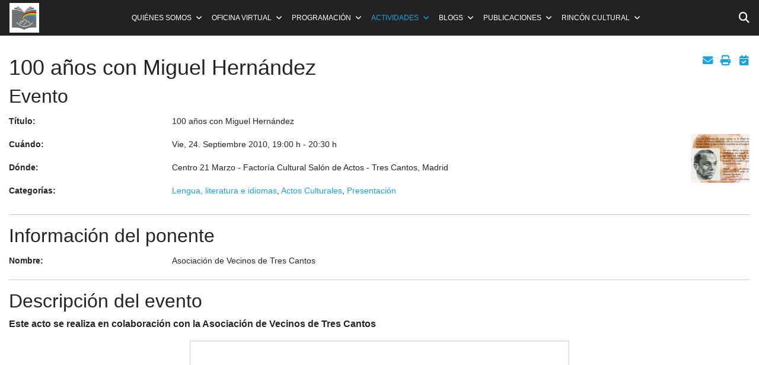

--- FILE ---
content_type: text/html; charset=utf-8
request_url: https://www.universidadpopularc3c.es/index.php/actividades/conferencias/event/64-100-anos-con-miguel-hernandez?cookie_32d103b3d3d11b9d645242aaa4fd8d72=accepted
body_size: 15973
content:

<!doctype html>
<html lang="es-es" dir="ltr">
	<head>
		
		<meta name="viewport" content="width=device-width, initial-scale=1, shrink-to-fit=no">
		<meta charset="utf-8">
	<meta name="keywords" content="100 años con Miguel Hernández, Centro 21 Marzo - Factoría Cultural Salón de Actos, 19:00 h">
	<meta name="description" content="¡El evento titulado  empieza el Vie, 24. Septiembre 2010 a las 19:00 h!">
	<meta name="generator" content="Joomla! - Open Source Content Management">
	<title>100 años con Miguel Hernández - Universidad Popular Carmen de Michelena de Tres Cantos</title>
	<link href="/images/favicon.png" rel="icon" type="image/png">
	<link href="https://www.universidadpopularc3c.es/buscador?format=opensearch" rel="search" title="UPCM" type="application/opensearchdescription+xml">
<link href="/media/vendor/awesomplete/css/awesomplete.css?1.1.7" rel="stylesheet">
	<link href="/media/vendor/joomla-custom-elements/css/joomla-alert.min.css?0.4.1" rel="stylesheet">
	<link href="https://www.universidadpopularc3c.es/media/com_jem/css/jem-responsive.css" rel="stylesheet">
	<link href="https://www.universidadpopularc3c.es/media/com_jem/css/lightbox.min.css" rel="stylesheet">
	<link href="/media/plg_system_jcemediabox/css/jcemediabox.min.css?7d30aa8b30a57b85d658fcd54426884a" rel="stylesheet">
	<link href="/media/plg_system_jcepro/site/css/content.min.css?86aa0286b6232c4a5b58f892ce080277" rel="stylesheet">
	<link href="/templates/shaper_helixultimate/css/bootstrap.min.css" rel="stylesheet">
	<link href="/plugins/system/helixultimate/assets/css/system-j4.min.css" rel="stylesheet">
	<link href="/media/system/css/joomla-fontawesome.min.css?236a23" rel="stylesheet">
	<link href="/templates/shaper_helixultimate/css/template.css" rel="stylesheet">
	<link href="/templates/shaper_helixultimate/css/presets/default.css" rel="stylesheet">
	<link href="/templates/shaper_helixultimate/css/custom.css" rel="stylesheet">
	<style>body{font-family: 'Tahoma', sans-serif;font-size: 14px;text-decoration: none;}
</style>
	<style>.sp-megamenu-parent > li > a, .sp-megamenu-parent > li > span, .sp-megamenu-parent .sp-dropdown li.sp-menu-item > a{font-family: 'Tahoma', sans-serif;font-size: 12px;text-decoration: none;}
</style>
	<style>.menu.nav-pills > li > a, .menu.nav-pills > li > span, .menu.nav-pills .sp-dropdown li.sp-menu-item > a{font-family: 'Tahoma', sans-serif;font-size: 12px;text-decoration: none;}
</style>
	<style>.logo-image {height:50px;}.logo-image-phone {height:50px;}</style>
	<style>@media(max-width: 992px) {.logo-image {height: 36px;}.logo-image-phone {height: 36px;}}</style>
	<style>@media(max-width: 576px) {.logo-image {height: 50px;}.logo-image-phone {height: 50px;}}</style>
<script src="/media/vendor/jquery/js/jquery.min.js?3.7.1"></script>
	<script src="/media/legacy/js/jquery-noconflict.min.js?504da4"></script>
	<script type="application/json" class="joomla-script-options new">{"bootstrap.modal":{"#mailto-modal":{"keyboard":true,"focus":true}},"bootstrap.tooltip":{".hasTooltip":{"animation":true,"container":"body","html":true,"trigger":"hover focus","boundary":"clippingParents","sanitize":true}},"data":{"breakpoints":{"tablet":991,"mobile":480},"header":{"stickyOffset":"100"}},"joomla.jtext":{"MOD_FINDER_SEARCH_VALUE":"Buscar&hellip;","JLIB_JS_AJAX_ERROR_OTHER":"Se ha producido un aborto en la conexión mientras se recuperaban datos de JSON: Código de estado HTTP %s.","JLIB_JS_AJAX_ERROR_PARSE":"Se ha producido un error de análisis mientras se procesaban los siguientes datos de JSON:<br><code style=\"color:inherit;white-space:pre-wrap;padding:0;margin:0;border:0;background:inherit;\">%s<\/code>","ERROR":"Error","MESSAGE":"Mensaje","NOTICE":"Notificación","WARNING":"Advertencia","JCLOSE":"Cerrar","JOK":"OK","JOPEN":"Abrir"},"finder-search":{"url":"\/component\/finder\/?task=suggestions.suggest&format=json&tmpl=component&Itemid=235"},"system.paths":{"root":"","rootFull":"https:\/\/www.universidadpopularc3c.es\/","base":"","baseFull":"https:\/\/www.universidadpopularc3c.es\/"},"csrf.token":"190953ec8b7a1394b350773da882cf44"}</script>
	<script src="/media/system/js/core.min.js?a3d8f8"></script>
	<script src="/media/vendor/bootstrap/js/modal.min.js?5.3.8" type="module"></script>
	<script src="/media/vendor/bootstrap/js/alert.min.js?5.3.8" type="module"></script>
	<script src="/media/vendor/bootstrap/js/button.min.js?5.3.8" type="module"></script>
	<script src="/media/vendor/bootstrap/js/carousel.min.js?5.3.8" type="module"></script>
	<script src="/media/vendor/bootstrap/js/collapse.min.js?5.3.8" type="module"></script>
	<script src="/media/vendor/bootstrap/js/dropdown.min.js?5.3.8" type="module"></script>
	<script src="/media/vendor/bootstrap/js/offcanvas.min.js?5.3.8" type="module"></script>
	<script src="/media/vendor/bootstrap/js/popover.min.js?5.3.8" type="module"></script>
	<script src="/media/vendor/bootstrap/js/scrollspy.min.js?5.3.8" type="module"></script>
	<script src="/media/vendor/bootstrap/js/tab.min.js?5.3.8" type="module"></script>
	<script src="/media/vendor/bootstrap/js/toast.min.js?5.3.8" type="module"></script>
	<script src="/media/system/js/showon.min.js?e51227" type="module"></script>
	<script src="/media/vendor/awesomplete/js/awesomplete.min.js?1.1.7" defer></script>
	<script src="/media/com_finder/js/finder.min.js?755761" type="module"></script>
	<script src="/media/mod_menu/js/menu.min.js?236a23" type="module"></script>
	<script src="/media/system/js/messages.min.js?9a4811" type="module"></script>
	<script src="https://www.universidadpopularc3c.es/media/com_jem/js/lightbox.min.js"></script>
	<script src="/media/plg_system_jcemediabox/js/jcemediabox.min.js?7d30aa8b30a57b85d658fcd54426884a"></script>
	<script src="/templates/shaper_helixultimate/js/main.js"></script>
	<script src="/templates/shaper_helixultimate/js/custom.js"></script>
	<script>jQuery(document).ready(function(){WfMediabox.init({"base":"\/","theme":"light","width":"","height":"","lightbox":0,"shadowbox":0,"icons":1,"overlay":1,"overlay_opacity":0.8,"overlay_color":"#000000","transition_speed":500,"close":2,"labels":{"close":"Close","next":"Next","previous":"Previous","cancel":"Cancel","numbers":"{{numbers}}","numbers_count":"{{current}} of {{total}}","download":"Download"},"swipe":true,"expand_on_click":true});});</script>
	<script>template="shaper_helixultimate";</script>
<script>
  (function(i,s,o,g,r,a,m){i['GoogleAnalyticsObject']=r;i[r]=i[r]||function(){
  (i[r].q=i[r].q||[]).push(arguments)},i[r].l=1*new Date();a=s.createElement(o),
  m=s.getElementsByTagName(o)[0];a.async=1;a.src=g;m.parentNode.insertBefore(a,m)
  })(window,document,'script','//www.google-analytics.com/analytics.js','ga');

  ga('create', 'UA-170102732-1', 'auto');
  ga('send', 'pageview');

</script>
			</head>
	<body class="site helix-ultimate hu com_jem com-jem view-event layout-default task-none itemid-151 es-es ltr sticky-header layout-fluid offcanvas-init offcanvs-position-right">

		
		
		<div class="body-wrapper">
			<div class="body-innerwrapper">
					<div class="sticky-header-placeholder"></div>
<header id="sp-header" class="full-header full-header-center">
	<div class="container-fluid">
		<div class="container-inner">
			<div class="row align-items-center">

				<!-- Left toggler (if left) -->
				
				<!-- Logo -->
				<div id="sp-logo" class="col-auto">
					<div class="sp-column">
													
							<div class="logo"><a href="/">
				<img class='logo-image  d-none d-lg-inline-block'
					srcset='https://www.universidadpopularc3c.es/images/favicon.png 1x, https://www.universidadpopularc3c.es/images/favicon.png 2x'
					src='https://www.universidadpopularc3c.es/images/favicon.png'
					height='50'
					alt='Universidad Popular Carmen de Michelena de Tres Cantos'
				/>
				<img class="logo-image-phone d-inline-block d-lg-none" src="https://www.universidadpopularc3c.es/images/favicon.png" alt="Universidad Popular Carmen de Michelena de Tres Cantos" /></a></div>											</div>
				</div>

				<!-- Menu -->
				<div id="sp-menu" class="menu-with-social menu-center col-auto flex-auto">
					<div class="sp-column d-flex justify-content-between align-items-center">
						<div class="menu-with-offcanvas d-flex justify-content-between align-items-center flex-auto">
							<nav class="sp-megamenu-wrapper d-flex" role="navigation" aria-label="navigation"><ul class="sp-megamenu-parent menu-animation-fade-up d-none d-lg-block"><li class="sp-menu-item sp-has-child"><span  class=" sp-menu-separator"  >Quiénes somos</span><div class="sp-dropdown sp-dropdown-main sp-menu-right" style="width: 240px;"><div class="sp-dropdown-inner"><ul class="sp-dropdown-items"><li class="sp-menu-item"><a   href="/quienes-somos/presentacion"  >Presentación</a></li><li class="sp-menu-item"><a   href="/quienes-somos/bienvenidos"  >Bienvenidos</a></li><li class="sp-menu-item"><a   href="/quienes-somos/colaboradores-voluntarios"  >Colaboradores voluntarios</a></li><li class="sp-menu-item"><a   href="/quienes-somos/composicion-junta"  >Composición Junta</a></li><li class="sp-menu-item"><a   href="/quienes-somos/socios-de-honor"  >Socios de honor</a></li></ul></div></div></li><li class="sp-menu-item sp-has-child"><span  class=" sp-menu-separator"  >Oficina virtual</span><div class="sp-dropdown sp-dropdown-main sp-menu-right" style="width: 240px;"><div class="sp-dropdown-inner"><ul class="sp-dropdown-items"><li class="sp-menu-item"><a   href="/oficina-virtual/alta-de-socio-on-line"  >Alta de socio Online</a></li><li class="sp-menu-item"><a   href="/oficina-virtual/inscripcion-a-grupos-de-trabajo"  >Inscripción a Grupos de Trabajo</a></li><li class="sp-menu-item"><a   href="/oficina-virtual/calendario-escolar-e-institucional-curso-2025-2026"  >Calendario Escolar e Institucional curso 2025-2026</a></li><li class="sp-menu-item"><a   href="/oficina-virtual/elige-que-comunicaciones-recibir"  >Elige qué comunicaciones recibir</a></li><li class="sp-menu-item"><a   href="/oficina-virtual/contactar"  >Contactar</a></li><li class="sp-menu-item"><a   href="/oficina-virtual/documentacion"  >Documentación</a></li><li class="sp-menu-item"><a  class="cc-link" href="#"  rel="sponsored" >Configuración de cookies</a></li></ul></div></div></li><li class="sp-menu-item sp-has-child"><span  class=" sp-menu-separator"  >Programación</span><div class="sp-dropdown sp-dropdown-main sp-menu-right" style="width: 240px;"><div class="sp-dropdown-inner"><ul class="sp-dropdown-items"><li class="sp-menu-item"><a   href="/programas/programa-del-mes"  >Programa del mes</a></li><li class="sp-menu-item"><a   href="/programas/programa-semanal"  >Programa semanal</a></li></ul></div></div></li><li class="sp-menu-item sp-has-child active"><a   href="/actividades"  >Actividades</a><div class="sp-dropdown sp-dropdown-main sp-menu-right" style="width: 240px;"><div class="sp-dropdown-inner"><ul class="sp-dropdown-items"><li class="sp-menu-item current-item active"><a aria-current="page"  href="/actividades/conferencias"  >Conferencias</a></li><li class="sp-menu-item sp-has-child"><a   href="/actividades/viajes-visitas-culturales-y-museos"  >Viajes, Visitas Culturales y Museos</a><div class="sp-dropdown sp-dropdown-sub sp-menu-right" style="width: 240px;"><div class="sp-dropdown-inner"><ul class="sp-dropdown-items"><li class="sp-menu-item"><a   href="/actividades/viajes-visitas-culturales-y-museos/viajes"  >Viajes</a></li><li class="sp-menu-item"><a   href="/actividades/viajes-visitas-culturales-y-museos/visitas-culturales-y-museos"  >Visitas Culturales y Museos</a></li></ul></div></div></li><li class="sp-menu-item sp-has-child"><a   href="/actividades/grupos-de-trabajo"  >Grupos de Trabajo</a><div class="sp-dropdown sp-dropdown-sub sp-menu-right" style="width: 240px;"><div class="sp-dropdown-inner"><ul class="sp-dropdown-items"><li class="sp-menu-item"><a   href="/actividades/grupos-de-trabajo/descripcion-de-cursos-y-talleres"  >Descripción de Cursos y Talleres</a></li><li class="sp-menu-item"><a   href="/actividades/grupos-de-trabajo/inscripcion-a-los-grupos-de-trabajo"  >Inscripción a los Grupos de Trabajo</a></li><li class="sp-menu-item"><a   href="/actividades/grupos-de-trabajo/cuadro-horarios-de-grupos-de-trabajo"  >Cuadro horarios</a></li><li class="sp-menu-item"><a   href="/actividades/grupos-de-trabajo/exposicion-grupos-de-trabajo-24-25"  >Exposición Grupos de Trabajo 24/25</a></li><li class="sp-menu-item"><a   href="/actividades/grupos-de-trabajo/programas-de-cursos"  >Programas de Cursos</a></li><li class="sp-menu-item"><a   href="/actividades/grupos-de-trabajo/cursos-de-astrofotografia"  >Cursos de Astrofotografía</a></li><li class="sp-menu-item"><a   href="/actividades/grupos-de-trabajo/actos-culturales-grupos-de-trabajo"  >Actos Culturales Grupos de Trabajo</a></li></ul></div></div></li><li class="sp-menu-item"><a   href="/actividades/seminarios"  >Seminarios</a></li><li class="sp-menu-item"><a   href="/actividades/actos-culturales"  >Actos Culturales</a></li><li class="sp-menu-item"><a   href="/actividades/teatro-en-grupo"  >Artes Escénicas y Música</a></li><li class="sp-menu-item"><a   href="/actividades/cine-forum-1"  >Cine-debate</a></li><li class="sp-menu-item"><a   href="/actividades/actividades-saludables-marchas-serranas"  >Actividades saludables / Marchas serranas</a></li><li class="sp-menu-item"><a   href="/actividades/actividades-institucionales"  >Actividades institucionales</a></li><li class="sp-menu-item"><a   href="/actividades/cultura-y-sociedad"  >Listado por Áreas culturales</a></li><li class="sp-menu-item"><a   href="/actividades/ultimos-videos"  >Últimos vídeos</a></li></ul></div></div></li><li class="sp-menu-item sp-has-child"><a   href="/blogs"  >Blogs</a><div class="sp-dropdown sp-dropdown-main sp-menu-right" style="width: 240px;"><div class="sp-dropdown-inner"><ul class="sp-dropdown-items"><li class="sp-menu-item"><a  rel="noopener noreferrer" href="https://astronomiaupcm.blogspot.com/" target="_blank"  >Astrofotografía</a></li><li class="sp-menu-item"><a  rel="noopener noreferrer" href="https://trescantocuentos.blogspot.com/" target="_blank"  >Cuentacuentos Ensueños</a></li><li class="sp-menu-item"><a  rel="noopener noreferrer" href="https://pincel-h-adas.blogspot.com/" target="_blank"  >Pincel(h)adas</a></li><li class="sp-menu-item"><a  rel="noopener noreferrer" href="https://texto-sentido-upcm.blogspot.com/ " target="_blank"  >Texto Sentido</a></li></ul></div></div></li><li class="sp-menu-item sp-has-child"><span  class=" sp-menu-separator"  >Publicaciones</span><div class="sp-dropdown sp-dropdown-main sp-menu-right" style="width: 240px;"><div class="sp-dropdown-inner"><ul class="sp-dropdown-items"><li class="sp-menu-item"><a   href="/publicaciones/2018-01-18-16-55-31"  >Ágora Tricantina</a></li><li class="sp-menu-item"><a   href="/publicaciones/memorias-anuales"  >Memorias Anuales</a></li></ul></div></div></li><li class="sp-menu-item sp-has-child"><span  class=" sp-menu-separator"  >Rincón Cultural</span><div class="sp-dropdown sp-dropdown-main sp-menu-right" style="width: 240px;"><div class="sp-dropdown-inner"><ul class="sp-dropdown-items"><li class="sp-menu-item"><a   href="/rincon-cultural/viaja-desde-tu-sofa"  >Viaja desde tu sofá</a></li><li class="sp-menu-item"><a   href="/rincon-cultural/arte-en-linea"  >Arte en línea</a></li><li class="sp-menu-item"><a   href="/rincon-cultural/un-poema-cada-dia"  >Un poema cada día</a></li></ul></div></div></li></ul></nav>							
						</div>

						<!-- Related Modules -->
						<div class="d-none d-lg-flex header-modules align-items-center">
															<div class="sp-module "><div class="sp-module-content"><div id="iconsearch"><i class="fas fa-search"></i></div><form class="mod-finder nover js-finder-searchform form-search" action="/buscador" method="get" role="search">
    <label for="mod-finder-searchword-header" class="visually-hidden finder">Buscar</label><input type="text" name="q" id="mod-finder-searchword-header" class="js-finder-search-query form-control" value="" placeholder="Buscar&hellip;">
            </form>
</div></div>								
													</div>

						<!-- Social icons -->
						<div class="social-wrap no-border d-flex align-items-center">
													</div>

						<!-- Right toggler (if right or mega mobile) -->
													
  	<a id="offcanvas-toggler"
  	   class="offcanvas-toggler-secondary offcanvas-toggler-right d-flex d-lg-none align-items-center"
  	   href="#"
  	   aria-label="Menu"
  	   title="Menu">
  	   <div class="burger-icon"><span></span><span></span><span></span></div>
  	</a>											</div>
				</div>

			</div>
		</div>
	</div>
</header>				<main id="sp-main">
					
<section id="sp-section-1" >

				
	
<div class="row">
	<div id="sp-title" class="col-lg-12 "><div class="sp-column "></div></div></div>
				
	</section>

<section id="sp-main-body" >

										<div class="container">
					<div class="container-inner">
						
	
<div class="row">
	
<div id="sp-component" class="col-lg-12 ">
	<div class="sp-column ">
		<div id="system-message-container" aria-live="polite"></div>


		
		<div id="jem" class="event_id64 jem_event"
	itemscope="itemscope" itemtype="https://schema.org/Event">
  
  <meta itemprop="url" content="https://www.universidadpopularc3c.es/agenda/event/64:100-anos-con-miguel-hernandez" />
  <meta itemprop="identifier" content="https://www.universidadpopularc3c.es/agenda/event/64:100-anos-con-miguel-hernandez" />
  
	<div class="buttons">
		<div id="mailto-modal" role="dialog" tabindex="-1" class="joomla-modal modal fade" data-url="index.php?option=com_jem&tmpl=component&view=mailto&link=a1483e017c58c7dac6e6b99148d7a5d46abbaf47&amp;190953ec8b7a1394b350773da882cf44=1" data-iframe="&lt;iframe class=&quot;iframe&quot; src=&quot;index.php?option=com_jem&amp;tmpl=component&amp;view=mailto&amp;link=a1483e017c58c7dac6e6b99148d7a5d46abbaf47&amp;amp;190953ec8b7a1394b350773da882cf44=1&quot; name=&quot;Seleccionar&quot; title=&quot;Seleccionar&quot; height=&quot;550px&quot; width=&quot;800px&quot;&gt;&lt;/iframe&gt;">
    <div class="modal-dialog modal-lg">
        <div class="modal-content">
            <div class="modal-header">
            <h3 class="modal-title">Seleccionar</h3>
                <button type="button" class="btn-close novalidate" data-bs-dismiss="modal" aria-label="Cerrar">
        </button>
    </div>
<div class="modal-body">
    </div>
<div class="modal-footer">
    <button type="button" class="btn btn-secondary" data-bs-dismiss="modal">Close</button></div>
        </div>
    </div>
</div>
<a href="javascript:void(0);" data-bs-toggle="modal" data-bs-target="#mailto-modal" class=" hasTooltip" data-bs-toggle="tooltip" title="&lt;strong&gt;Email&lt;/strong&gt;&lt;br&gt;Recomendar esta pantalla" data-placement="bottom"><i class="fa fa-fw fa-lg fa-envelope jem-mailbutton" aria-hidden="true"></i></a><a href="/actividades/conferencias/event/64:100-anos-con-miguel-hernandez?print=1&tmpl=component" class="editlinktip hasTooltip" data-bs-toggle="tooltip" title="&lt;strong&gt;Imprimir&lt;/strong&gt;&lt;br&gt;Imprimir esta pantalla" data-placement="bottom" onclick="window.open(this.href,'win2','status=no,toolbar=no,scrollbars=yes,titlebar=no,menubar=no,resizable=yes,width=640,height=480,directories=no,location=no'); return false;"><i class="fa fa-fw fa-lg fa-print jem-printbutton" aria-hidden="true"></i></a><a href="/actividades/conferencias/event/64:100-anos-con-miguel-hernandez?format=raw&amp;layout=ics" class=" hasTooltip" data-bs-toggle="tooltip" title="&lt;strong&gt;Calendario&lt;/strong&gt;&lt;br&gt;Descargar archivo iCalendar" data-placement="bottom"><i class="fa fa-fw fa-lg fa-calendar-check jem-icalbutton" aria-hidden="true"></i></a>	</div>

			<h1 class="componentheading">
        	100 años con Miguel Hernández        </h1>
	
	<!-- Event -->
	<h2 class="jem">
		Evento  	</h2>
  <div class="jem-row">
  
    <div class="jem-info">
      <dl class="jem-dl">
                <dt class="jem-title hasTooltip" data-original-title="Título">Título:</dt>
        <dd class="jem-title" itemprop="name">100 años con Miguel Hernández</dd>
                <dt class="jem-when hasTooltip" data-original-title="Cuándo">Cuándo:</dt>
        <dd class="jem-when">
            <span style="white-space: nowrap;">
              <span class="jem_date-1">Vie, 24. Septiembre 2010</span><span class="jem_time-1">, 19:00 h</span> - <span class="jem_time-2">20:30 h</span><meta itemprop="startDate" content="2010-09-24T19:00" />            </span>
        </dd>
                <dt class="jem-where hasTooltip" data-original-title="Dónde">Dónde:</dt>
        <dd class="jem-where">Centro 21 Marzo - Factoría Cultural Salón de Actos - Tres Cantos, Madrid        </dd>
            
        <dt class="jem-category hasTooltip" data-original-title="Categorías">
          Categorías:
        </dt>
        <dd class="jem-category">
        <a href="/actividades/cultura-y-sociedad/category/13:literatura-e-idiomas">Lengua, literatura e idiomas</a>, <a href="/actividades/actos-culturales">Actos Culturales</a>, <a href="/agenda/category/1012:presentacion">Presentación</a>        </dd>
    
            
            
    
      <!-- AUTHOR -->
            
      <!-- PUBLISHING STATE -->
              </dl>
    </div>
    <style>
      .jem-img {
        flex-basis: 100px;
      }
    </style>
    <div class="jem-img">
      <div class="flyerimage"><a href="https://www.universidadpopularc3c.es/images/jem/events/miguelhernandez_1346766385.jpg"  rel="lightbox" class="flyermodal flyerimage" data-lightbox="lightbox-image-eventid-64" title="100 años con Miguel Hernández" data-title="Evento: 100 años con Miguel Hernández"><img class="example-thumbnail" itemprop="image" src="https://www.universidadpopularc3c.es/images/jem/events/small/miguelhernandez_1346766385.jpg" alt="100 años con Miguel Hernández" title="Hacer clic para ampliar" /></a></div>    </div>
  </div>

  <!--  Contact -->
	    <p></p>
	<hr class="jem-hr">
  <h2 class="jem-contact">Información del ponente</h2>

  <dl class="jem-dl">
    <dt class="con_name hasTooltip" data-original-title="Nombre">Nombre:</dt>
    <dd class="con_name">
    Asociación de Vecinos de Tres Cantos    </dd>

    
    <!--  	Juanma 06/02/2022  -->	
		   
		<!--  FIN	Juanma 06/02/2022  -->
  </dl>
  
  
  <!--  	Venue  -->
	
	<!-- DESCRIPTION -->
	    <hr class="jem-hr">
    <h2 class="jem-description">Descripción del evento</h2>
	<div class="jem-description event_desc" itemprop="description">

		<p><strong><span style="font-family: arial, helvetica, sans-serif; font-size: 12pt;">Este acto se realiza en colaboración con la Asociación de Vecinos de Tres Cantos</span></strong></p>
<p><iframe src="https://www.slideshare.net/slideshow/embed_code/5294512" width="" height="" style="border: 1px solid #CCC; border-width: 1px 1px 0; margin-bottom: 5px; max-width: 100%;" frameborder="0" scrolling="no" allowfullscreen="allowfullscreen"></iframe></p>
<p><strong>Nota</strong>:&nbsp;En MENU se dispone de la posibilidad de ver en pantalla completa. Para descargar pulsar sobre el icono de "Slideshare" y acceder a opción de descarga.</p>
<p><iframe src="https://www.slideshare.net/slideshow/embed_code/42575451" width="" height="" frameborder="0" scrolling="no"></iframe></p>
<p>&nbsp;</p>
<p>&nbsp;</p>
 
<p><a name="endpage"></a>&nbsp;&nbsp;&nbsp;&nbsp;</p>	</div>
	
			

	<!-- Registration -->
	
	
	<div class="copyright">
		Powered by <a href="https://www.joomlaeventmanager.net" target="_blank" title="Joomla Event Manager">JEM</a>	</div>
</div>

<script>lightbox.option({
                      'showImageNumberLabel': false,
                })
        </script>

					<div class="sp-module-content-bottom clearfix">
				<div class="sp-module qrcode"><h3 class="sp-module-title">Código QR de esta página</h3><div class="sp-module-content"><div style="text-align:center">
	<img src="[data-uri]" width="120" height="120" alt="QR-Code dieser Seite" title="QR-Code dieser Seite" />
    </div>
</div></div>
			</div>
			</div>
</div>
</div>
											</div>
				</div>
						
	</section>

<section id="sp-bottom" >

						<div class="container">
				<div class="container-inner">
			
	
<div class="row">
	<div id="sp-bottom1" class="col-sm-col-sm-6 col-lg-4 "><div class="sp-column "><div class="sp-module "><div class="sp-module-content">
<div id="mod-custom136" class="mod-custom custom">
    <p class="mb-1"><strong><a href="/"><img src="/images/favicon.png" alt="UPCM" height="60" style="height: 60px;" /> Universidad Popular Carmen de Michelena de Tres Cantos</a></strong></p>
<p class="mb-0">Plaza de la Estación, 3, 28760 - Tres Cantos (Madrid) España</p>
<p class="mb-4">Teléfono/WhatsApp: +34 608 534 044<br />Email: atencionpublico@universidadpopularc3c.es</p>
<p><a href="/oficina-virtual/contactar" class="btn btn-primary"><i class="fa fa-envelope"></i></a> <a href="https://www.facebook.com/pages/Universidad-Popular-Carmen-de-Michelena-de-Tres-Cantos/699068183471124" target="_blank" rel="noopener" class="btn btn-primary ml-4" title="Facebook UPCM"><i class="fab fa-facebook"></i></a> <a href="http://www.youtube.com/channel/UCK4MyKKe345fBDNdFRd90ZA" target="_blank" rel="noopener" class="btn btn-primary" title="Youtube UPCM"><i class="fab fa-youtube"></i></a> <a href="http://www.slideshare.net/universidadpopularc3c/" target="_blank" rel="nofollow noopener" class="btn btn-primary" title="SlideShare UPCM"><i class="fab fa-slideshare"></i></a></p>
<p>Entidades colaboradoras</p>
<p><img src="/images/Colaboradores/ayuntamiento3C_.png" alt="ayuntamiento3C " width="192" height="58" /></p>
<p><img src="/images/Colaboradores/AAVV.png" alt="AAVV" width="188" height="108" /></p>
<p><img src="/images/Colaboradores/FEUP.png" alt="FEUP" width="184" height="41" /></p></div>
</div></div></div></div><div id="sp-bottom2" class="col-sm-col-sm-6 col-lg-2 "><div class="sp-column "><div class="sp-module "><h3 class="sp-module-title">Quiénes somos</h3><div class="sp-module-content"><ul class="mod-menu mod-list menu">
<li class="item-287"><a href="/quienes-somos/presentacion" >Presentación</a></li><li class="item-664"><a href="/quienes-somos/bienvenidos" >Bienvenidos</a></li><li class="item-488"><a href="/quienes-somos/colaboradores-voluntarios" >Colaboradores voluntarios</a></li><li class="item-288"><a href="/quienes-somos/composicion-junta" >Composición Junta</a></li><li class="item-805"><a href="/quienes-somos/socios-de-honor" >Socios de honor</a></li></ul>
</div></div><div class="sp-module "><h3 class="sp-module-title">Programación</h3><div class="sp-module-content"><ul class="mod-menu mod-list menu">
<li class="item-878"><a href="/programas/programa-del-mes" >Programa del mes</a></li><li class="item-229"><a href="/programas/programa-semanal" >Programa semanal</a></li></ul>
</div></div></div></div><div id="sp-bottom3" class="col-lg-2 "><div class="sp-column "><div class="sp-module "><h3 class="sp-module-title">Oficina Virtual</h3><div class="sp-module-content"><ul class="mod-menu mod-list menu">
<li class="item-165"><a href="/oficina-virtual/alta-de-socio-on-line" >Alta de socio Online</a></li><li class="item-1520"><a href="/oficina-virtual/inscripcion-a-grupos-de-trabajo" >Inscripción a Grupos de Trabajo</a></li><li class="item-530"><a href="/oficina-virtual/calendario-escolar-e-institucional-curso-2025-2026" >Calendario Escolar e Institucional curso 2025-2026</a></li><li class="item-1472"><a href="/oficina-virtual/elige-que-comunicaciones-recibir" >Elige qué comunicaciones recibir</a></li><li class="item-142"><a href="/oficina-virtual/contactar" >Contactar</a></li><li class="item-140"><a href="/oficina-virtual/documentacion" >Documentación</a></li><li class="item-938"><a href="#" class="cc-link" aria-label="Configurar cookies" data-cc="c-settings" aria-haspopup="dialog">Configuración de cookies</a></li></ul>
</div></div></div></div><div id="sp-bottom4" class="col-lg-2 "><div class="sp-column "><div class="sp-module "><h3 class="sp-module-title">Actividades</h3><div class="sp-module-content"><ul class="mod-menu mod-list menu">
<li class="item-151 current"><a href="/actividades/conferencias" aria-current="location">Conferencias</a></li><li class="item-144 menu-parent"><a href="/actividades/viajes-visitas-culturales-y-museos" >Viajes, Visitas Culturales y Museos</a></li><li class="item-169 menu-parent"><a href="/actividades/grupos-de-trabajo" >Grupos de Trabajo</a></li><li class="item-157"><a href="/actividades/seminarios" >Seminarios</a></li><li class="item-786"><a href="/actividades/actos-culturales" >Actos Culturales</a></li><li class="item-166"><a href="/actividades/teatro-en-grupo" >Artes Escénicas y Música</a></li><li class="item-152"><a href="/actividades/cine-forum-1" >Cine-debate</a></li><li class="item-154"><a href="/actividades/actividades-saludables-marchas-serranas" >Actividades saludables / Marchas serranas</a></li><li class="item-155"><a href="/actividades/actividades-institucionales" >Actividades institucionales</a></li><li class="item-145"><a href="/actividades/cultura-y-sociedad" >Listado por Áreas culturales</a></li><li class="item-233"><a href="/actividades/ultimos-videos" >Últimos vídeos</a></li></ul>
</div></div></div></div><div id="sp-bottom5" class="col-lg-2 "><div class="sp-column "><div class="sp-module "><h3 class="sp-module-title">Blogs</h3><div class="sp-module-content"><ul class="mod-menu mod-list menu">
<li class="item-174"><a href="https://astronomiaupcm.blogspot.com/" target="_blank" rel="noopener noreferrer">Astrofotografía</a></li><li class="item-329"><a href="https://trescantocuentos.blogspot.com/" target="_blank" rel="noopener noreferrer">Cuentacuentos Ensueños</a></li><li class="item-1562"><a href="https://pincel-h-adas.blogspot.com/" target="_blank" rel="noopener noreferrer">Pincel(h)adas</a></li><li class="item-1777"><a href="https://texto-sentido-upcm.blogspot.com/ " target="_blank" rel="noopener noreferrer">Texto Sentido</a></li></ul>
</div></div><div class="sp-module "><h3 class="sp-module-title">Publicaciones</h3><div class="sp-module-content"><ul class="mod-menu mod-list menu">
<li class="item-176"><a href="/publicaciones/2018-01-18-16-55-31" >Ágora Tricantina</a></li><li class="item-846"><a href="/publicaciones/memorias-anuales" >Memorias Anuales</a></li></ul>
</div></div><div class="sp-module "><h3 class="sp-module-title">Rincón Cultural</h3><div class="sp-module-content"><ul class="mod-menu mod-list menu">
<li class="item-1297"><a href="/rincon-cultural/viaja-desde-tu-sofa" >Viaja desde tu sofá</a></li><li class="item-1296"><a href="/rincon-cultural/arte-en-linea" >Arte en línea</a></li><li class="item-1499"><a href="/rincon-cultural/un-poema-cada-dia" >Un poema cada día</a></li></ul>
</div></div></div></div></div>
							</div>
			</div>
			
	</section>

<footer id="sp-footer" >

						<div class="container">
				<div class="container-inner">
			
	
<div class="row">
	<div id="sp-footer1" class="col-lg-6 "><div class="sp-column "><span class="sp-copyright">© 2026 UPCM</span></div></div><div id="sp-footer2" class="col-lg-6 "><div class="sp-column "><div class="sp-module "><div class="sp-module-content"><ul class="mod-menu mod-list menu">
<li class="item-937"><a href="/images/Documentos/20231130_AVISO_LEGAL__WEB.pdf" target="_blank" rel="noopener noreferrer">Aviso legal</a></li><li class="item-936"><a href="https://www.universidadpopularc3c.es/images/Documentos/20190312%20Pol%C3%ADtica%20de%20Privacidad%20de%20la%20Universidad%20Popular%20Carmen%20de%20Michelena%20de%20Tres%20Cantos.pdf" target="_blank" rel="noopener noreferrer">Política de privacidad</a></li><li class="item-236"><a href="/politica-de-cookies" >Política de cookies</a></li><li class="item-475"><a href="/contacto" >Contacto</a></li></ul>
</div></div></div></div></div>
							</div>
			</div>
			
	</footer>
				</main>
			</div>
		</div>

		<!-- Off Canvas Menu -->
		<div class="offcanvas-overlay"></div>
		<!-- Rendering the offcanvas style -->
		<!-- If canvas style selected then render the style -->
		<!-- otherwise (for old templates) attach the offcanvas module position -->
					<div class="offcanvas-menu border-menu " tabindex="-1" inert>
	<div class="d-flex align-items-center justify-content-between p-3 pt-4">
				<a href="#" class="close-offcanvas" role="button" aria-label="Close Off-canvas">
			<div class="burger-icon" aria-hidden="true">
				<span></span>
				<span></span>
				<span></span>
			</div>
		</a>
	</div>
	<div class="offcanvas-inner">
		<div class="d-flex header-modules mb-3">
							<div class="sp-module "><div class="sp-module-content"><div id="iconsearch"><i class="fas fa-search"></i></div><form class="mod-finder nover js-finder-searchform form-search" action="/buscador" method="get" role="search">
    <label for="mod-finder-searchword-canvas" class="visually-hidden finder">Buscar</label><input type="text" name="q" id="mod-finder-searchword-canvas" class="js-finder-search-query form-control" value="" placeholder="Buscar&hellip;">
            </form>
</div></div>			
					</div>
		
					<div class="sp-module "><div class="sp-module-content"><ul class="mod-menu mod-list menu nav-pills">
<li class="item-150 menu-divider  menu-deeper menu-parent"><span class="menu-separator ">Quiénes somos<span class="menu-toggler"></span></span>
<ul class="mod-menu__sub list-unstyled small menu-child"><li class="item-287"><a href="/quienes-somos/presentacion" >Presentación</a></li><li class="item-664"><a href="/quienes-somos/bienvenidos" >Bienvenidos</a></li><li class="item-488"><a href="/quienes-somos/colaboradores-voluntarios" >Colaboradores voluntarios</a></li><li class="item-288"><a href="/quienes-somos/composicion-junta" >Composición Junta</a></li><li class="item-805"><a href="/quienes-somos/socios-de-honor" >Socios de honor</a></li></ul></li><li class="item-164 menu-divider  menu-deeper menu-parent"><span class="menu-separator ">Oficina virtual<span class="menu-toggler"></span></span>
<ul class="mod-menu__sub list-unstyled small menu-child"><li class="item-165"><a href="/oficina-virtual/alta-de-socio-on-line" >Alta de socio Online</a></li><li class="item-1520"><a href="/oficina-virtual/inscripcion-a-grupos-de-trabajo" >Inscripción a Grupos de Trabajo</a></li><li class="item-530"><a href="/oficina-virtual/calendario-escolar-e-institucional-curso-2025-2026" >Calendario Escolar e Institucional curso 2025-2026</a></li><li class="item-1472"><a href="/oficina-virtual/elige-que-comunicaciones-recibir" >Elige qué comunicaciones recibir</a></li><li class="item-142"><a href="/oficina-virtual/contactar" >Contactar</a></li><li class="item-140"><a href="/oficina-virtual/documentacion" >Documentación</a></li><li class="item-938"><a href="#" class="cc-link" aria-label="Configurar cookies" data-cc="c-settings" aria-haspopup="dialog">Configuración de cookies</a></li></ul></li><li class="item-141 menu-divider  menu-deeper menu-parent"><span class="menu-separator ">Programación<span class="menu-toggler"></span></span>
<ul class="mod-menu__sub list-unstyled small menu-child"><li class="item-878"><a href="/programas/programa-del-mes" >Programa del mes</a></li><li class="item-229"><a href="/programas/programa-semanal" >Programa semanal</a></li></ul></li><li class="item-137 active menu-deeper menu-parent"><a href="/actividades" >Actividades<span class="menu-toggler"></span></a><ul class="mod-menu__sub list-unstyled small menu-child"><li class="item-151 current active"><a href="/actividades/conferencias" aria-current="location">Conferencias</a></li><li class="item-144 menu-deeper menu-parent"><a href="/actividades/viajes-visitas-culturales-y-museos" >Viajes, Visitas Culturales y Museos<span class="menu-toggler"></span></a><ul class="mod-menu__sub list-unstyled small menu-child"><li class="item-170"><a href="/actividades/viajes-visitas-culturales-y-museos/viajes" >Viajes</a></li><li class="item-171"><a href="/actividades/viajes-visitas-culturales-y-museos/visitas-culturales-y-museos" >Visitas Culturales y Museos</a></li></ul></li><li class="item-169 menu-deeper menu-parent"><a href="/actividades/grupos-de-trabajo" >Grupos de Trabajo<span class="menu-toggler"></span></a><ul class="mod-menu__sub list-unstyled small menu-child"><li class="item-1344"><a href="/actividades/grupos-de-trabajo/descripcion-de-cursos-y-talleres" >Descripción de Cursos y Talleres</a></li><li class="item-1521"><a href="/actividades/grupos-de-trabajo/inscripcion-a-los-grupos-de-trabajo" >Inscripción a los Grupos de Trabajo</a></li><li class="item-168"><a href="/actividades/grupos-de-trabajo/cuadro-horarios-de-grupos-de-trabajo" >Cuadro horarios</a></li><li class="item-816"><a href="/actividades/grupos-de-trabajo/exposicion-grupos-de-trabajo-24-25" >Exposición Grupos de Trabajo 24/25</a></li><li class="item-702"><a href="/actividades/grupos-de-trabajo/programas-de-cursos" >Programas de Cursos</a></li><li class="item-718"><a href="/actividades/grupos-de-trabajo/cursos-de-astrofotografia" >Cursos de Astrofotografía</a></li><li class="item-1519"><a href="/actividades/grupos-de-trabajo/actos-culturales-grupos-de-trabajo" >Actos Culturales Grupos de Trabajo</a></li></ul></li><li class="item-157"><a href="/actividades/seminarios" >Seminarios</a></li><li class="item-786"><a href="/actividades/actos-culturales" >Actos Culturales</a></li><li class="item-166"><a href="/actividades/teatro-en-grupo" >Artes Escénicas y Música</a></li><li class="item-152"><a href="/actividades/cine-forum-1" >Cine-debate</a></li><li class="item-154"><a href="/actividades/actividades-saludables-marchas-serranas" >Actividades saludables / Marchas serranas</a></li><li class="item-155"><a href="/actividades/actividades-institucionales" >Actividades institucionales</a></li><li class="item-145"><a href="/actividades/cultura-y-sociedad" >Listado por Áreas culturales</a></li><li class="item-233"><a href="/actividades/ultimos-videos" >Últimos vídeos</a></li></ul></li><li class="item-172 menu-deeper menu-parent"><a href="/blogs" >Blogs<span class="menu-toggler"></span></a><ul class="mod-menu__sub list-unstyled small menu-child"><li class="item-174"><a href="https://astronomiaupcm.blogspot.com/" target="_blank" rel="noopener noreferrer">Astrofotografía</a></li><li class="item-329"><a href="https://trescantocuentos.blogspot.com/" target="_blank" rel="noopener noreferrer">Cuentacuentos Ensueños</a></li><li class="item-1562"><a href="https://pincel-h-adas.blogspot.com/" target="_blank" rel="noopener noreferrer">Pincel(h)adas</a></li><li class="item-1777"><a href="https://texto-sentido-upcm.blogspot.com/ " target="_blank" rel="noopener noreferrer">Texto Sentido</a></li></ul></li><li class="item-275 menu-divider  menu-deeper menu-parent"><span class="menu-separator ">Publicaciones<span class="menu-toggler"></span></span>
<ul class="mod-menu__sub list-unstyled small menu-child"><li class="item-176"><a href="/publicaciones/2018-01-18-16-55-31" >Ágora Tricantina</a></li><li class="item-846"><a href="/publicaciones/memorias-anuales" >Memorias Anuales</a></li></ul></li><li class="item-1298 menu-divider  menu-deeper menu-parent"><span class="menu-separator ">Rincón Cultural<span class="menu-toggler"></span></span>
<ul class="mod-menu__sub list-unstyled small menu-child"><li class="item-1297"><a href="/rincon-cultural/viaja-desde-tu-sofa" >Viaja desde tu sofá</a></li><li class="item-1296"><a href="/rincon-cultural/arte-en-linea" >Arte en línea</a></li><li class="item-1499"><a href="/rincon-cultural/un-poema-cada-dia" >Un poema cada día</a></li></ul></li></ul>
</div></div>		
		
					<div class="mb-4">
				<ul class="sp-contact-info"><li class="sp-contact-mobile"><span class="fas fa-mobile-alt" aria-hidden="true"></span> <a href="tel:+34608534044">+34 608 534 044</a></li><li class="sp-contact-email"><span class="far fa-envelope" aria-hidden="true"></span> <a href="mailto:atencionpublico@universidadpopularc3c.es">atencionpublico@universidadpopularc3c.es</a></li></ul>			</div>
		
									
					
		
		<!-- custom module position -->
		
	</div>
</div>				

		
		

		<!-- Go to top -->
					<a href="#" class="sp-scroll-up" aria-label="Scroll to top"><span class="fas fa-angle-up" aria-hidden="true"></span></a>
					</body>
</html>

--- FILE ---
content_type: text/css
request_url: https://www.universidadpopularc3c.es/templates/shaper_helixultimate/css/custom.css
body_size: 8974
content:
.sp-megamenu-parent > li > a,
.sp-megamenu-parent > li > span,
.sp-megamenu-parent .sp-dropdown li.sp-menu-item > a{
    text-transform: uppercase;
}
.sp-menu-separator{
    color: #fff;
}
.sp-dropdown-items .sp-menu-separator{
    color: initial;
    text-transform: uppercase;
}
.active .sp-menu-separator{
    color: #1aa1e1;
}

h1,.h1{
    font-size: 2.25rem;
}

#sp-topcontent #sp-position1 .sp-module-title {
	margin-bottom: 0;
}

.flatpickr-current-month select{
	width: auto!important;
}
.flatpickr-months .flatpickr-month{
	height: 45px;
}

.sp-megamenu-parent > li > a, .sp-megamenu-parent > li > span,
.sp-megamenu-parent .sp-dropdown li.sp-menu-item > a{
    display: block;
}
#sp-bottom li a[target="_blank"]::after, #sp-right li a[target="_blank"]::after, .sp-megamenu-wrapper a[target="_blank"]::after {
	content: "\f35d";
	font-family: "Font Awesome 5 Free";
	float: right;
	margin-left: 7px;
	font-weight: 900;
	font-size: 11px;
	color: #aaa;
}
.sp-megamenu-parent .sp-dropdown.sp-dropdown-main{
    width: 300px!important;
}
.com-wrapper .contentpane:not(.com-sppagebuilder){
    padding: 0;
}

.sp-megamenu-parent .sp-dropdown li.sp-menu-item > a.cc-link{
	display: none;
}

#sp-main-body {
	padding: 2rem 0;
}
.itemid-235 #sp-main-body {
	padding: 0;
}

.sp-page-title{
    padding: 0.5rem 0;
}
.sp-page-title .breadcrumb{
    margin-top: 0;
}
.sp-page-title .sp-page-title-heading,
.sp-page-title .float-start{
    display: none;
}

.article-details .article-ratings-social-share{
    padding: 0.5rem;
    background: #f6f6f6;
    border-radius: 0.8rem;
}

#sp-right .sp-module{
    padding: 1rem;
}

#sp-right .sp-module ul > li > a {
	padding: 0.8rem;
	color: #444444;
	margin-bottom: 5px;
	background: #f6f6f6;
    border-radius: 0.3rem;
    line-height: 20px;
}
#sp-right .sp-module ul > li > a:hover,
#sp-right .sp-module ul > li.current > a {
    background: #ddd;
}
#sp-right .sp-module ul.menu-child {
	padding: 1rem;
}

#sp-left .sp-module{
    padding: 0.5rem;
    margin-top: 1rem;
}

#jem .buttons{
    display: flex;
}
#jem .buttons a{
    margin-left: 0.5rem;
}
#jemcat1001{
    display: none;
}
.imgFloatRight {
	float: right;
	margin-left: 1rem;
}

.card{
    height: 100%;
    border: 0;
    background: #f6f6f6;
}
.card-title {
	font-size: 1.3rem;
}

.alert.alert-grey{
    background-color: #f6f6f6;
    border: 1px solid #eee;
}

.carousel-item img {
	width: auto;
	height: 110px;
	margin: 0 auto;
}
.carousel.slide h2.card-title{
    font-size: 1rem;
}
.carousel.slide .arrows {
	float: right;
	position: relative;
	top: -30px;
}
.carousel.slide .card-body{
    background-color: #fff;
    padding: 1rem 0 0.5rem;
}
#sp-topcontent #sp-slider .sp-module-title{
    margin-bottom: 0;
}

#sp-bottomcontent .sp-module,
#sp-position8 .sp-module,
#sp-topcontent .sp-module{
    box-shadow: 0 0 12px -1px rgba(15,15,15,.1);
    padding: 1rem;
    border-radius: 0.8rem;
}
#sp-position8 .sp-module{
    margin-top: 1rem;
}
#sp-position8 .sp-module h4{
    margin-top: -45px;
    padding-left: 5px;
    background: rgba(255,255,255,0.8);
    position: relative;
}
@media (min-width: 1200px) {
    #sp-position8 .sp-module h3{font-size: 1.2rem;}
}

.newsflash {
	height: 675px;
	overflow: auto;
	scrollbar-width: thin;
	position: relative;
	z-index: 1;
}
.article_module {
	display: flex;
    padding-bottom: 1rem;
    margin-bottom: 1rem;
    border-bottom: 1px dotted #ccc;
}
.newsflash .mod-articlesnews__item:last-child .article_module{
    border-bottom: 0;
    margin-bottom: 0;
}
.art_image {
	margin-right: 1rem;
}
.art_image img {
	max-width: 175px;
}
.art_content {
	margin-right: 1rem;
}
.art_content p.text-justify{
    margin-bottom: 0;
}
.art_content small {
	background: #f6f6f6;
	padding: 5px 10px;
	display: inline-block;
	margin: 5px 0;
	border-radius: 0 0.8rem 0.8rem 0;
}
.newsflash h4 {
	margin-bottom: 0;
	font-size: 1.2rem;
}

#eventcalq129::after{
    content: "Situando el ratón en cada una de las fechas del calendario, sin pulsar, aparecerán las actividades programadas. Haciendo clic en un día concreto, nos dirigirá a la página con la lista detallada de actividades.";
    display: block;
    background: #f6f6f6;
    padding: 1rem;
    font-size: 0.9rem;
    line-height: 18.5px;
    border-radius: 0 0 0.4rem 0.4rem;
  	text-align: justify;
}

#mod-custom133::after{
    content: "Haz clic en la imagen para ver las actividades de la semana actual.";
    display: block;
    background: #f6f6f6;
    padding: 1rem;
    font-size: 0.9rem;
    line-height: 18.5px;
    border-radius: 0 0 0.4rem 0.4rem;
  	text-align: justify;
}

#sp-topcontent .sp-module{
    margin-top: 1rem;
}
#sp-topcontent .sp-module:first-child{
    margin-top: 0;
}

#sp-mainibottom img{
    border-radius: 0.8rem;
}

#sp-mainbottom .sp-module .sp-module-title,
#sp-topcontent .sp-module .sp-module-title,
#sp-left .sp-module .sp-module-title,
#sp-right .sp-module .sp-module-title {
	font-weight: 300;
	text-transform: uppercase;
	font-size: 20px;
	margin: 0;
	border: 0;
}
#sp-bottomcontent .sp-module .sp-module-title,
#sp-topcontent .sp-module .sp-module-title{
	font-weight: 300;
	text-transform: uppercase;
	font-size: 20px;
	border: 0;
    margin-bottom: 1rem;
}

#sp-topcontent .eventcalq{
    width: 100%;
    max-width: 100%;
    margin-bottom: 0;
}

iframe{
/* Juanma 30/04/2024 */
/*	width: 100%;
/*	height: 400px; */ 
	width: 640px;
	height: 480px;  
	display: block;
	margin-left: auto; 
	margin-right: auto; 
}

/* SIS Banners - Start */
.sisbanners{
    display: grid;
    grid-gap: 2px;
    grid-auto-rows: 1fr;
    /*grid-template-columns: repeat(4, 1fr);*/
    counter-reset: albumList;
}
.sisbanners.seis{
    grid-template-columns: repeat(5, 1fr);
}
.sisbanners.tres{
    grid-template-columns: 1fr 2fr 1fr;
    grid-gap: 2rem;
}
.sisbanners.cuatro{
    grid-template-columns: repeat(4, 1fr);
    grid-gap: 2rem;
}
.sisbanners img {
	border-radius: 0.8rem;
}
.sisbanners.seis .item:nth-child(10n + 1) {
    grid-column: span 2 / 3;
    grid-row: span 2;
}
.sisbanners .item:nth-child(10n) {
    grid-column: span 2 / 3;
    grid-row: span 2;
    grid-column-end: 5;
}
.sisbanners .item:nth-child(10n + 8) {
    grid-column-start: 1;
}
@media only screen and (max-width: 600px){
	.grid-container {
        grid-template-columns: repeat(3, 1fr);
    }
    .sisbanners.tres {
        grid-template-columns: inherit;
        grid-gap: 1rem;
        grid-auto-rows: 0fr;
    }
    .sisbanners.cuatro{
        grid-gap: 2px;
        margin-top: 1.5rem;
    }
    .sisbanners.seis{
        grid-template-columns: repeat(4, 1fr);
    }
    .sisbanners.cuatro .item,
    .sisbanners.seis .item {
        grid-column: span 2;
        grid-row: span 2;
    }
    .sisbanners.seis .item:first-child {
        grid-column: 1 / 6;
        grid-row: span 4;
    }
}
/* SIS Banners - End */

#menu-right .sp-module:first-child{
    padding-right: 0;
    border: 0;
}
.container, .container-fluid, .container-lg, .container-md, .container-sm, .container-xl, .container-xxl{
    padding-left: 0;
    padding-right: 0;
}
#sp-header.full-header {
	padding-left: 1rem;
	padding-right: 1rem;
}

.sp-megamenu-parent > li > a, .sp-megamenu-parent > li > span {
	padding: 0 0.5rem;
}

#sp-footer a.btn,
#sp-bottom a.btn{
    color: #fff;
}
#sp-bottom .sp-module ul > li.menu-divider{
    display: none;
}

#sp-menu .social-wrap,
#sp-menu .social-wrap::after{
    display: none!important;
}

#iconsearch{
    color: #fff;
    cursor: pointer;
    font-size: 18px;
}
.mod-finder.nover{
    display: none;
    position: absolute;
    right: 10px;
    margin-top: 10px;
}

/* JEM */
.wf-zoom-image img{
	width: 50px;
    border: 1px solid #444;
    vertical-align: middle;
    display: table-cell;
}
.wf-icon-zoom-image{
    display: none;
}
#jem_speaker, .jem-event-speaker {
	width: 15%;
	Padding-right: 5px;
	font-size: 12px;
}
body .jem-sort #jem_date, body #jem .jem-event .jem-event-date {
	flex: 1 8%;
}
.jem-event-info-small.jem-event-date{
    font-size: 12px;
}
.jem-sort div, .jem-sort div a, .jem-sort .sectiontableheader {
	font-size: 14px !important;
}
#jem .pagination{
    margin-top: 1rem;
}
#jem #iCal{
    float: left;
}
.qrcode{
    text-align: center;
}
.qrcode img{
    margin: 0 auto;
}

@media only screen and (max-width: 600px){
    #sp-header{background-color: #fff;}
    #sp-header-topbar{display: none;}
    .offcanvas-menu.border-menu .offcanvas-inner ul.menu > li > a,
    .offcanvas-menu.border-menu .offcanvas-inner ul.menu > li > span {padding: 1rem;}
    .offcanvas-menu .offcanvas-inner ul.menu > li > ul li a{font-size: 16px; padding-left: 0.5rem; margin-bottom: 0.6rem;}
	#sp-position4 .row > div{margin-bottom: 1rem;}
}
@media (min-width: 700px) and (max-width: 1000px){
    .burger-icon > span{background-color: #fff;}
}
@media (min-width: 1200px) {
    .container, .container-lg, .container-md, .container-sm, .container-xl {max-width: 1250px;}
}
@media (min-width: 1400px) {
  .container, .container-lg, .container-md, .container-sm, .container-xl, .container-xxl {max-width: 1400px;}
}